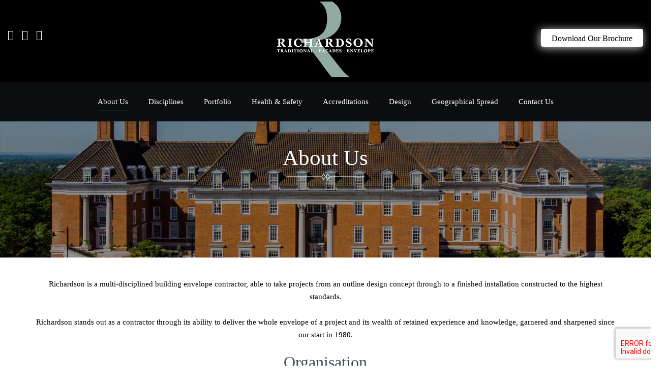

--- FILE ---
content_type: text/css
request_url: https://www.richardsonprojects.uk/wp-content/themes/richardsonroofing/style.css?ver=1.0
body_size: 56040
content:
/*Theme Name: Richardson RoofingTheme URI: Author: Richardson Roofing Author URI: Description: Version: 1.7License: GNU General Public License v2 or laterLicense URI: http://www.gnu.org/licenses/gpl-2.0.html*/
@import url("assets/css/fontface.css");
@import url("assets/css/icofont.min.css");
* {
  margin: 0px;
  padding: 0px;
  outline: none;
}
body {
  font-size: 15px;
  line-height: 22px;
  color: #000;
  font-family: "Century Gothic";
  background: #fff;
}
h1 {
  font-size: 44px;
  line-height: 48px;
  margin: 0;
  margin-bottom: 15px;
  color: #000;
  font-family: "Century Gothic";
}
h2 {
  font-size: 30px;
  line-height: 32px;
  margin: 0;
  margin-bottom: 12px;
  color: #000;
  font-family: "Century Gothic";
}
h3 {
  font-size: 24px;
  line-height: 26px;
  margin: 0;
  margin-bottom: 12px;
  color: #000;
  font-family: "Century Gothic";
}
h4 {
  font-size: 22px;
  line-height: 20px;
  margin: 0;
  margin-bottom: 12px;
  color: #000;
  font-family: "Century Gothic";
}
h5 {
  font-size: 18px;
  line-height: 20px;
  margin: 0;
  margin-bottom: 12px;
  color: #000;
  font-family: "Century Gothic";
}
p {
  font-size: 15px;
  line-height: 24px;
  margin: 0;
  margin-bottom: 12px;
  color: #000;
  font-family: "Century Gothic";
}
img {
  height: auto;
  max-width: 100%;
}
a {
  text-decoration: none;
  color: #000;
  transition: all 0.3s ease;
  font-family: "Century Gothic";
}
a:hover {
  transition: all 0.3s ease;
}
/***************************Header***************************/
#header_outer {
  position: relative;
}
.home #header {
  position: absolute;
  left: 0;
  width: 100%;
  z-index: 9999;
  background: #fff;
}
#header {
  position: static;
  background: #fff;
}
.top_section {
  background: #000;
}
.social_icons {
  padding-top: 57px;
}
.social_icons a {
  font-size: 20px;
  padding-right: 12px;
  color: #fff;
}
.social_icons a:hover {
  color: rgb(114, 116, 119);
  text-decoration: none;
}
.logo {
  text-align: center;
  padding: 3px 0 9px;
}
.dwnld_btn {
  float: right;
  padding-top: 57px;
}
.dwnld_btn a.btn {
  height: 35px;
  line-height: 35px;
  color: #000;
  text-transform: capitalize;
  padding: 0 20px;
  display: inline-block;
  background: #fff;
  font-size: 16px;
  -webkit-box-shadow: -2px 2px 17px 0px rgba(204, 204, 204, 1);
  -moz-box-shadow: -2px 2px 17px 0px rgba(204, 204, 204, 1);
  box-shadow: -2px 2px 17px 0px rgba(204, 204, 204, 1);
}
.dwnld_btn a.btn:hover {
  background: #fff;
  color: #323a4b;
}
#banner {
  position: relative;
  background: #000;
}
#banner img {
  width: 100%;
}
#banner_inner {
  position: absolute;
  left: 0;
  right: 0;
  top: 50%;
  transform: translateY(-50%);
  text-align: center;
}
.banner_content {
  max-width: 574px;
  margin: 0 auto;
}
.banner_content h1 {
  font-size: 60px;
  color: #fff;
  line-height: 65px;
}
.banner_content p {
  font-size: 20px;
  color: #fff;
  line-height: 25px;
}
.video_out {
  height: 650px;
  overflow: hidden;
}

/**************** menu ***************************/
#menu_nav {
  background: #0c0d11;
}
#menu_nav svg {
  display: none;
}
.navbar {
  min-height: inherit;
  margin: 0px;
  border: none;
  text-align: center;
}
.navbar-nav {
  float: none;
}
.navbar ul li {
  position: relative;
  float: none;
  display: inline-block;
}
.navbar ul li a {
  padding: 0 18px;
  font-size: 15px;
  color: #fff;
  height: 78px;
  line-height: 78px;
  font-family: "Century Gothic";
  text-transform: capitalize;
}
.navbar ul li a:hover,
.navbar ul li:hover > a,
.navbar ul li a:focus {
  background: none;
}
.navbar ul li a:hover:after,
.navbar ul li:hover > a:after,
.navbar ul li a:focus:after,
.navbar ul li.current-menu-item > a:after {
  content: "";
  display: block;
  margin: auto;
  height: 0;
  width: 100%;
  transition: width 0.5s ease, background-color 0.5s ease;
  position: relative;
  top: -21px;
  border-bottom: 1px solid #fff;
}
.navbar ul ul {
  display: none;
}
.navbar ul li:hover > ul {
  position: absolute;
  top: 78px;
  left: 0px;
  display: block;
  list-style: none;
  margin: 0px;
}
.navbar ul ul li {
  margin: 0px;
  float: left;
}
.navbar ul ul li a {
  height: 39px;
  line-height: 39px;
  background: rgba(38, 86, 117, 0.7019607843137254);
  font-size: 15px;
  font-family: "Century Gothic";
  color: #fff;
  border-top: 1px solid #5b7180;
  border-bottom: 1px solid #2070af;
  padding: 0 20px;
  display: block;
  white-space: nowrap;
  border-right: none;
  min-width: 220px;
  -webkit-box-shadow: -1px 10px 40px -7px rgba(0, 0, 0, 1);
  -moz-box-shadow: -1px 10px 40px -7px rgba(0, 0, 0, 1);
  box-shadow: -1px 10px 40px -7px rgba(0, 0, 0, 1);
  text-align: left;
}
.navbar ul ul li a:after {
  display: none !important;
}
.navbar ul ul li a:hover {
  background: #153042b3;
  text-decoration: none;
  color: #fff;
}
#middle_section {
  background: #fff;
  padding: 88px 0 74px 0;
  text-align: center;
}
#middle_section p {
  line-height: 30px;
}
#middle_section h2 {
  font-size: 36px;
  line-height: 46px;
  background: url(assets/images/blackbrdr.png) no-repeat bottom center;
  padding-bottom: 20px;
  margin-bottom: 20px;
  color: #424956;
}
a.btn-rd {
  height: 40px;
  line-height: 40px;
  padding: 0 20px;
  border: 1px solid #000;
  display: inline-block;
  padding: 0 28px;
  font-size: 18px;
}
a.btn-rd:hover {
  background: #323a4b;
  border-color: #323a4b;
  text-decoration: none;
  color: #fff;
}
#middle_section a.btn-rd {
  margin-top: 43px;
}
#service_section {
  background: url(assets/images/banner2_02.jpg) no-repeat center;
  background-size: cover;
  text-align: center;
  padding: 92px 0 72px 0;
}
#service_section h2 {
  color: #fff;
  font-size: 36px;
  line-height: 46px;
  background: url(assets/images/arrow_03.png) no-repeat bottom center;
  padding-bottom: 20px;
  margin-bottom: 50px;
}
#service_section ul {
  display: inline-block;
  list-style: none;
}
#service_section ul li {
  /*float: left;*/
  display: block;
}
.box_section {
  background: #fff;
  padding: 48px 25px;
  /*min-height: 495px;
    */
}
.box_section img {
  width: auto !important;
}
.box_section h3:after {
  content: "";
  display: block;
  border: 1px solid #000;
  width: 50px;
  border: 1px solid #000;
  margin: 5px auto 20px;
}
#service_section h3 a:hover {
  text-decoration: none;
  color: #323a4b;
}
#service_section .owl-carousel .owl-stage {
  float: left !important;
}
#service_section ul.owl-carousel li {
  width: auto;
}
#service_section ul.owl-carousel li h3 {
  position: static;
}
.box_section img {
  margin-bottom: 25px;
}
#service_section .btn-rd {
  color: #fff;
  border-color: #fff;
  margin-top: 35px;
}
#latest_work {
  padding: 92px 0 86px 0;
  text-align: center;
}
#latest_work h2 {
  font-size: 36px;
  line-height: 46px;
  background: url(assets/images/blackbrdr.png) no-repeat bottom center;
  padding-bottom: 20px;
  margin-bottom: 20px;
}
#latest_work img {
  width: 100%;
}
#footer {
  background: #0c0d11;
  padding: 81px 0 112px 0;
}
#footer h2 {
  color: #fff;
  font-size: 18px;
  font-weight: bold;
  margin-bottom: 12px;
  text-transform: uppercase;
}
#footer p {
  color: #fff;
  font-size: 15px;
  line-height: 25px;
  opacity: 0.8;
}
#footer_middle p {
  font-size: 16px;
  line-height: 26px;
}
#footer ul {
  list-style: none;
}
#footer ul li {
  color: #fff;
  font-family: "Century Gothic";
  font-size: 16px;
  margin-bottom: 9px;
  background: url(assets/images/arrow_icon.png) no-repeat 0px 7px;
  padding-left: 24px;
  opacity: 0.8;
}
#footer a {
  color: #fff;
  opacity: 0.8;
}
#footer_left {
  padding-right: 76px;
}
#footer_left img {
  margin-bottom: 28px;
}
a.footer_logo {
  opacity: 1;
}
#footer .social_icons {
  padding-top: 25px;
}
#footer .social_icons h4 {
  font-size: 18px;
  color: #fff;
  line-height: 28px;
  font-weight: bold;
  text-transform: uppercase;
}
#footer .social_icons a {
  display: inline-block;
  width: 53px;
  height: 52px;
  border: 1px solid #fff;
  border-radius: 50%;
  text-align: center;
  line-height: 52px;
  padding-right: 0px;
  margin-right: 22px;
  text-decoration: none;
  opacity: 0.8;
}
#footer .social_icons a:hover {
  color: #777e8d;
}
.footer_inner {
  padding-left: 0px;
  /*background: url(assets/images/loctn-icon.png) no-repeat top left;
    */
}
#footer_last {
  /* padding-top: 20px;
     */
}
#footer_last h2 {
  margin-bottom: 12px;
}
.copyright {
  padding: 37px 0;
  background: #2d3037;
}
.copy_links {
  float: right;
}
.copyright p,
.copyright ul {
  color: #fff;
  margin: 0px;
  font-size: 14px;
}
.copyright p a {
  color: #fff;
  font-size: 14px;
  line-height: 24px;
  font-family: "Century Gothic";
}
.copyright p a:hover {
  text-decoration: underline;
}
.copyright ul li {
  list-style: none;
  display: inline-block;
  padding-left: 15px;
  text-transform: uppercase;
}
.copyright ul li a {
  color: #fff;
  text-decoration: none;
}
.copyright ul li a:hover {
  text-decoration: underline;
}
.home h2.entry-title {
  display: none;
}
#page_outer {
  padding: 40px 0;
}
#banner_inner h1.entry-title {
  color: #fff;
  font-size: 43px;
  color: #fff;
  background: url(assets/images/inner-brdr.png) no-repeat bottom center;
  padding-bottom: 20px;
  margin-top: -50px;
}
.alignleft {
  float: left;
  margin: 0 20px 20px 0;
}
.alignright {
  float: right;
  margin: 0 20px 0px 20px;
}
.aligncenter {
  float: none;
  margin: 0 auto;
  display: block;
}
.content {
  text-align: center;
}
.content ul {
  margin-bottom: 20px;
  margin-left: 20px;
}
.content ul li {
  text-align: left;
}
.content h2 {
  font-size: 32px;
  color: #414955;
  background: url(assets/images/blackbrdr.png) no-repeat bottom center;
  padding-bottom: 20px;
}
.content p {
  line-height: 25px;
  margin-bottom: 25px;
}
.products_list ul {
  list-style: none;
  font-size: 15px;
  float: right;
  margin-right: 40px;
}
.products_list.list2 ul {
  float: left;
}
.products_list ul li {
  background: url(assets/images/arrow3.png) no-repeat left;
  text-align: left;
  padding-left: 32px;
  margin-bottom: 5px;
}
span.left_arrow {
  position: absolute;
  left: -50px;
  top: 50%;
}
span.left_arrow:after {
  content: "\eb5e";
  font-family: icofont;
  font-size: 35px;
  color: #7a7b7e;
}
span.right-arrow:after {
  content: "\eb61";
  font-family: icofont;
  font-size: 35px;
  color: #7a7b7e;
}
span.right-arrow {
  position: absolute;
  right: -50px;
  top: 50%;
}
#latest_work ul {
  list-style: none;
}
#latest_work ul.owl-carousel li .top_line img {
  width: auto;
  position: absolute;
  top: -138px;
  right: 20px;
}
#latest_work ul li {
  position: relative;
  width: auto;
  margin: 0;
}
#latest_work ul li h3 {
  /*position: absolute;
     bottom: 0;
    */
  color: #fff;
  margin-bottom: 0px;
  width: 100%;
  text-align: center;
  padding: 0 10px;
}
#latest_work ul li h3 a {
  color: #fff;
  text-decoration: none;
}
/*#latest_work ul li h3:after {
     content: "\eb55";
     font-family: icofont;
     width: 33px;
     height: 34px;
     display: inline-block;
     border: 1px solid #fff;
     border-radius: 50%;
     line-height: 34px;
     float: right;
     text-align: center;
     cursor: pointer;
}
*/
.owl_slider {
  max-width: 80%;
  display: block;
  margin: 0 auto;
}
.single .post-navigation {
  display: none;
}
.content .re_cycle {
  border: 1px solid #424956;
  border-radius: 5px;
  margin-bottom: 30px;
}
.content .re_cycle h4 {
  background: #424956;
  color: #fff;
  text-align: center;
  width: 100%;
  padding: 20px;
  font-size: 24px;
  line-height: 30px;
}
.content .re_cycle p {
  margin: 30px 25px;
  font-size: 15px;
  line-height: 30px;
  font-weight: 600;
}
.content .sedex_sec {
  margin: 40px 0;
  vertical-align: top;
  background: #ebebeb;
  padding: 20px 20px 30px 30px;
  text-align: left;
}
.content .sedex_sec h4 {
  color: #0f5984;
  text-align: left;
  width: 100%;
  margin-bottom: 15px;
  font-size: 25px;
  line-height: 30px;
}
.content .sedex_sec h4 img {
  margin-right: 6px;
}
.content .sedex_sec p {
  color: #62666e;
  font-size: 15px;
  line-height: 30px;
  font-weight: 600;
}
.content .apprent_pgm h4 {
  text-align: left;
  font-size: 24px;
  color: #424956;
  line-height: 30px;
}
.content .apprent_pgm p {
  text-align: left;
  color: #62666e;
  font-size: 15px;
  line-height: 30px;
  font-weight: 600;
}
/*************************** Design Page ***************************/
#page_inner ul.design_blk li {
  list-style: none;
  text-align: left;
  background: #f4f4f4;
  padding: 40px;
  margin-bottom: 25px;
  overflow: hidden;
}
#page_inner ul.design_blk li li {
  background: transparent;
}
#page_inner ul.design_blk {
  padding-top: 30px;
  margin-left: 0;
}
#page_inner ul.design_blk li h3 {
  color: #494f5e;
  font-weight: 800;
  margin-bottom: 26px;
}
#page_inner ul.design_blk li p {
  margin-bottom: 0;
}
#design_bg_img img {
  width: 100%;
}
#design_bg_img p {
  margin-bottom: 0;
}
#testimonial_in h2 {
  font-size: 35px;
  color: #414955;
  background: url(assets/images/blackbrdr.png) no-repeat bottom center;
  padding-bottom: 20px;
  text-align: center;
  margin-bottom: 70px;
}
#testimonial_in .easy_testimonial_image_wrapper,
#client_test .easy_testimonial_image_wrapper {
  float: left;
  width: 14%;
}
#testimonial_in .easy_testimonial_image_wrapper img,
#client_test .easy_testimonial_image_wrapper img {
  max-width: 100%;
  width: 100%;
  max-height: 100% !important;
  box-shadow: 1px 1px 22px #c2c2c2;
}
#testimonial_in .testimonial_body,
#client_test .testimonial_body {
  margin-left: 18px;
  display: inline-block;
  float: left;
  width: 70%;
  margin-top: 0;
  margin-bottom: 18px;
}
#testimonial_in .testimonial_body p,
#client_test .testimonial_body p {
  color: #888889;
  font-weight: 600;
}
#testimonial_in p.testimonial_author,
#client_test p.testimonial_author {
  float: left;
  width: 83%;
  margin-left: 18px;
}
#testimonial_in p.testimonial_author span.testimonial-client,
#client_test p.testimonial_author span.testimonial-client {
  font-style: normal;
  font-weight: 800;
  color: #424956;
  font-size: 15px;
}
#testimonial_in p.testimonial_author span.testimonial-position,
#client_test p.testimonial_author span.testimonial-position {
  font-style: normal;
  color: #424956;
  font-size: 15px;
}
#testimonial_in .easy-t-cycle-pager span.cycle-pager-active,
#client_test .easy-t-cycle-pager span.cycle-pager-active {
  color: #424956;
}
.test_in {
  padding: 0 50px;
}
#testimonial_in .easy-t-cycle-prev {
  background: url(assets/images/left.png) no-repeat left center;
  display: inline-block;
  width: 18px;
  height: 30px;
  position: absolute;
  left: -32px;
  font-size: 0;
  top: 50%;
  transform: translateY(-50%);
}
#testimonial_in .easy-t-cycle-next {
  background: url(assets/images/right.png) no-repeat left center;
  display: inline-block;
  width: 18px;
  height: 30px;
  position: absolute;
  right: -16px;
  font-size: 0;
  top: 50%;
  transform: translateY(-50%);
}
#testimonial_in {
  padding: 70px 0 30px;
  background: #f7f7f8;
}
#testimonial_in .easy-t-slideshow-wrap {
  position: relative;
}
.page-template-page-sectors ul.img-list li {
  width: 30.8%;
  margin: 7px 5px;
}
.page-template-page-sectors ul.img-list h3 a {
  margin-bottom: 0;
  color: #fff;
  position: absolute;
  bottom: 0px;
  text-align: center;
  right: 0;
  left: 0;
  font-size: 18px;
  line-height: 23px;
  width: 170px;
  display: block;
  margin: 0 auto;
}

.pro_inner h3 {
  margin-bottom: 0;
  color: #fff;
  position: absolute;
  bottom: 0px;
  top: 50%;
  text-align: center;
  right: 0;
  left: 0;
  font-size: 18px;
  line-height: 23px;
  width: 170px;
  display: block;
  margin: 0 auto;
}
.page-template-page-sectors ul.img-list h3 a:hover {
  text-decoration: none;
}
#design_logo {
  padding: 70px 0;
}
/*
.design_logo_img ul {
     list-style:none;
     text-align: center;
}
*/
.design_logo_img ul li {
  display: inline-block;
  /*margin-right:20px;
     width:18%;
    */
}
/*
.design_logo_img ul li:last-child {
     margin-right:0;
}
*/
.case_outer p {
  margin-bottom: 35px;
  line-height: 30px;
}
.case_outer h2.title_line {
  margin-bottom: 30px;
}
.case_outer ul.img-list {
  margin: 0;
  list-style: none;
  margin-bottom: 46px;
  text-align: center;
}
ul.img-list.disc_blk li {
  width: 24%;
  margin: 4px;
}
ul.img-list li,
ul.owl-carousel li {
  display: inline-block;
  position: relative;
  width: 22.8%;
  margin: 0 12px;
}
ul.img-list li img,
ul.owl-carousel li img {
  width: 100%;
}
span.text-content span {
  display: inline-block;
  text-align: center;
  vertical-align: middle;
  position: absolute;
  top: 50%;
  left: 0;
  right: 0;
}
ul.img-list li:hover span.text-content,
ul.owl-carousel li:hover span.text-content {
  opacity: 1;
}
span.text-content {
  background: url(assets/images/bkgrd.png) repeat;
  color: #fff;
  display: block;
  height: 100%;
  left: 0;
  position: absolute;
  top: 0;
  width: 100%;
  opacity: 0;
  -webkit-transition: opacity 500ms;
  -moz-transition: opacity 500ms;
  -o-transition: opacity 500ms;
  transition: opacity 500ms;
}
ul.img-list li br {
  display: none;
}
article.img-list .pro_inner {
  display: block;
  position: relative;
}
article.img-list .pro_inner img {
  width: 100%;
}
span.text-content span {
  display: inline-block;
  text-align: center;
  vertical-align: middle;
  position: absolute;
  top: 50%;
  left: 0;
  right: 0;
}
article.img-list .pro_inner:hover span.text-content {
  opacity: 1;
}
span.text-content {
  background: url(assets/images/bkgrd.png) repeat;
  color: #fff;
  display: block;
  height: 100%;
  left: 0;
  position: absolute;
  top: 0;
  width: 100%;
  opacity: 0;
  -webkit-transition: opacity 500ms;
  -moz-transition: opacity 500ms;
  -o-transition: opacity 500ms;
  transition: opacity 500ms;
}
article.img-list .top_line img {
  width: auto;
  position: absolute;
  top: -120px;
  right: 20px;
}
article.img-list h3 a {
  margin-bottom: 0;
  color: #fff;
  position: absolute;
  bottom: 0px;
  text-align: center;
  right: 0;
  left: 0;
  font-size: 18px;
  line-height: 23px;
  width: 170px;
  display: block;
  margin: 0 auto;
}
article.img-list h3 a:hover {
  text-decoration: none;
}
.project_main article {
  display: inline-block;
  width: 23%;
  margin: 0 5px;
  margin-bottom: 15px;
  vertical-align: top;
}
.nav-links {
  display: inline-block;
}
.case_outer ul.img-list p {
  margin: 0;
}
ul.img-list p {
  margin: 0;
}
.case_outer ul.img-list .top_line img {
  width: auto;
  position: absolute;
  top: -102px;
  right: 20px;
}
ul.img-list .top_line img {
  width: auto;
  position: absolute;
  top: -102px;
  right: 20px;
}
.page-template-page-sectors ul.img-list .top_line img {
  top: -102px;
}
.sect_out h2 {
  font-size: 32px;
  color: #414955;
  background: url(assets/images/blackbrdr.png) no-repeat bottom center;
  padding-bottom: 20px;
  text-align: center;
}
.sec_sidebar {
  border: 1px solid #ccc;
}
.sec_sidebar ul {
  list-style: none;
  padding: 15px;
}
.sec_sidebar h3 {
  background: #0f5984;
  height: 45px;
  line-height: 45px;
  color: #fff;
  padding: 0 25px;
}
.sec_sidebar ul li a {
  font-size: 18px;
  line-height: 42px;
}
.sec_sidebar ul li a:hover {
  text-decoration: none;
}
.sec_sidebar ul li {
  border-bottom: 1px solid #83a7bc;
}
.sec_sidebar ul li:last-child {
  border-bottom: none;
}
.case_outer ul.img-list a.read,
ul.owl-carousel li a.read {
  display: inline-block;
  color: #fff;
  border: 1px solid #fff;
  padding: 0 17px;
  height: 30px;
  line-height: 30px;
  font-size: 14px;
}
ul.img-list a.read,
ul.owl-carousel li a.read {
  display: inline-block;
  color: #fff;
  border: 1px solid #fff;
  padding: 0 17px;
  height: 30px;
  line-height: 30px;
  font-size: 14px;
}
h6.read {
  display: inline-block;
  color: #fff;
  border: 1px solid #fff;
  padding: 0 17px;
  height: 30px;
  line-height: 30px;
  font-size: 14px;
}
.case_outer ul.img-list h3,
ul.owl-carousel li h3 {
  margin-bottom: 0;
  color: #fff;
  position: absolute;
  bottom: -77px;
  text-align: center;
  right: 0;
  left: 0;
  font-size: 18px;
  line-height: 23px;
}
ul.img-list h3,
ul.owl-carousel li h3 {
  margin-bottom: 0;
  color: #fff;
  position: absolute;
  bottom: -77px;
  text-align: center;
  right: 0;
  left: 0;
  font-size: 18px;
  line-height: 23px;
  width: 170px;
  display: blozk;
  margin: 0 auto;
}
.case_outer ul.img-list h3 br {
  display: block;
}
ul.img-list h3 br {
  display: block;
}
.case_outer ul.img-list a.read:hover,
ul.owl-carousel li a.read:hover {
  text-decoration: none;
}
ul.img-list a.read:hover,
ul.owl-carousel li a.read:hover {
  text-decoration: none;
}
.case_outer a.view {
  border: 1px solid #0f5984;
  height: 40px;
  line-height: 40px;
  padding: 0 34px;
  font-size: 18px;
  color: #0f5984;
  display: inline-block;
  margin-bottom: 5px;
}
.case_outer a.view {
  border: 1px solid #0f5984;
  height: 40px;
  line-height: 40px;
  padding: 0 34px;
  font-size: 18px;
  color: #0f5984;
  display: inline-block;
  margin-bottom: 5px;
}
a.view {
  border: 1px solid #0f5984;
  height: 40px;
  line-height: 40px;
  padding: 0 34px;
  font-size: 18px;
  color: #0f5984;
  display: inline-block;
  margin-bottom: 5px;
}
.case_outer a.view:hover {
  text-decoration: none;
  background: #0f5984;
  color: #fff;
  border: 1px solid #fff;
}
a.view:hover {
  text-decoration: none;
  background: #0f5984;
  color: #fff;
  border: 1px solid #fff;
}
ul.owl-carousel li h3 {
  bottom: -90px;
}
.case_single h1.entry-title {
  display: none;
}
.case_single ul {
  list-style: none;
}
.case_single ul li {
  display: inline-block;
  vertical-align: top;
}
.case_full h2 {
  font-size: 30px;
  color: #414955;
  background: url(assets/images/blackbrdr.png) no-repeat bottom left;
  padding-bottom: 20px;
}
.case_full {
  text-align: left;
}
.case_full h2 a {
  color: #414955;
}
.case_full h2 a:hover {
  color: #0f5984;
  text-decoration: none;
}
.case_full article {
  margin-bottom: 25px;
}
.case_full a.moretag {
  background: #0f5984;
  color: #fff;
  display: inline-block;
  height: 35px;
  line-height: 35px;
  padding: 0 15px;
  border-radius: 4px;
  margin-top: 17px;
}
.case_full a.moretag:hover {
  background: #174f70;
  text-decoration: none;
}
ul.case_img {
  list-style: none;
}
ul.case_img li {
  display: inline-block;
  width: 24%;
  margin-bottom: 15px;
}
#page_inner ul.design_blk ul li {
  list-style: disc;
  padding: 0;
  margin-bottom: 8px;
}
#page_inner ul.design_blk ul {
  margin-bottom: 10px;
}
/*************************** Contact Us ***************************/
.contact_left input[type="text"],
.contact_left input[type="email"],
.contact_left input[type="tel"] {
  border: 1px solid #d5d5d5;
  padding: 0 10px;
  height: 39px;
  line-height: 39px;
  width: 100%;
  color: #000;
  background: #f3f3f3;
  margin-bottom: 24px;
  font-size: 14px;
}
.contact_left.join_left {
  padding-left: 8%;
}
.contact_left label {
  text-align: left;
  display: block;
  color: #8c8c8c;
  font-size: 14px;
}
.contact_left textarea {
  border: 1px solid #d5d5d5;
  padding: 10px;
  height: 155px;
  width: 100%;
  max-width: 100%;
  color: #000;
  background: #f3f3f3;
  margin-bottom: 10px;
  font-size: 14px;
  display: block;
  margin-bottom: 10px;
}
.join_right p {
  text-align: right;
  font-size: 14px;
  color: #4e4e4e;
  margin-bottom: 20px;
  font-weight: bold;
}
.join_right p a {
  text-align: right;
  font-size: 14px;
  color: #4e4e4e;
}
.join_right h3 {
  font-size: 20px;
  color: #0f5984;
  margin-bottom: 20px;
  text-align: right;
  font-weight: 600;
}
.contact_left input[type="submit"] {
  font-size: 24px;
  border: none;
  display: inline-block;
  padding: 0 35px;
  color: #fff;
  background: #0f5984;
  line-height: 50px;
  height: 50px;
  float: left;
  border-radius: 4px 0 4px 0;
}
.contact_left.join_left input[type="submit"] {
  margin-top: 30px;
}
.contact_left.join_left span.wpcf7-list-item {
  margin: 20px 0 25px 0;
}
.contact_left.join_left span.wpcf7-list-item-label {
  font-size: 14px;
}
.join_blk {
  margin-right: 40%;
}
.contact_left input[type="submit"]:hover {
  background: #0e4566;
}
.contact_left form br {
  display: none;
}
.contact_left h3,
.contact_right h3 {
  font-size: 30px;
  color: #0f5984;
  line-height: 34px;
  padding: 60px 0 80px;
  margin-bottom: 0;
  font-weight: bold;
}
.contact_right br,
.contact_left br {
  display: none;
}
.contact_left p {
  margin-bottom: 0;
}
.contact_cont {
  border: 1px solid #ebebeb;
  padding: 30px;
  margin-bottom: 25px;
}
.contact_right h4 {
  font-size: 18px;
  color: #fff;
  text-align: center;
  display: block;
  height: 48px;
  line-height: 48px;
  margin-bottom: 0;
  background: #0f5984;
  font-weight: bold;
}
.contact_cont p.add {
  font-size: 14px;
  line-height: 26px;
  color: #565656;
  background: url(assets/images/map.png) no-repeat 0px 5px;
  padding-left: 38px;
  text-align: left;
}
.contact_cont p.phn {
  font-size: 14px;
  line-height: 26px;
  color: #565656;
  background: url(assets/images/phone.png) no-repeat 0px 5px;
  padding-left: 38px;
  text-align: left;
}
.contact_cont p.fax {
  font-size: 14px;
  line-height: 26px;
  color: #565656;
  background: url(assets/images/fax.png) no-repeat 0px 5px;
  padding-left: 38px;
  text-align: left;
}
.contact_cont p.mail {
  margin-bottom: 0;
}
.contact_cont p a {
  font-size: 14px;
  line-height: 26px;
  color: #565656;
  background: url(assets/images/mail.png) no-repeat 0px 2px;
  padding-left: 38px;
  text-align: left;
}
.contact_cont p {
  text-align: left;
  font-weight: bold;
  margin-bottom: 15px;
}
.confirm {
  display: inline-block;
  margin-bottom: 30px;
}
.content .contact_left,
.content .contact_right {
  text-align: left;
}
.contact_left .span.wpcf7-list-item {
  margin: 0;
}
.contact_new.contact_cont {
  border: none;
}
.contact_new.contact_cont p,
.contact_new.contact_cont p a {
  font-size: 16px;
  margin-bottom: 15px;
  color: #414955;
  font-weight: normal;
}
.contact_new.contact_cont p.left_in {
  padding-left: 38px;
}
.contact_left span.wpcf7-list-item {
  margin-left: 0;
}
#page_inner.geography {
  padding-top: 25px;
}
/*************************** History Page ***************************/
#history {
  background: #484b54;
  padding: 50px 0;
}
.his_cont {
  padding: 150px 0 0;
}
.his_cont p {
  text-align: center;
}
.his_cont ul {
  list-style: none;
  display: inline-block;
  margin-bottom: 40px;
}
.his_cont ul li {
  float: left;
  width: 30%;
  margin-right: 20px;
  margin-bottom: 180px;
}
.grey_out {
  background: url(assets/images/his_bg.png) no-repeat;
  display: inline-block;
  padding-top: 72px;
  width: 100%;
  background-size: 100%;
  margin-top: -130px;
}
.grey_in {
  background: #ffffff;
  padding: 20px;
  border-radius: 0 0 35px 35px;
  position: relative;
  text-align: center;
}
.grey_in h3 {
  color: #000;
  font-size: 18px;
  font-weight: 600;
  line-height: 30px;
}
.grey_in p {
  color: #585858;
  font-size: 15px;
  line-height: 28px;
}
.grey_in img {
  margin-top: -50px;
}
.grey_in:after {
  content: "";
  background: url(assets/images/tri.png) no-repeat;
  display: inline-block;
  width: 36px;
  height: 30px;
  position: absolute;
  right: 43px;
  bottom: -30px;
}
.color_cont {
  background: #f00;
  border-radius: 35px;
  padding: 0 20px 60px;
}
.color_cont h2 {
  padding-top: 20px;
  text-align: center;
  font-size: 35px;
  font-weight: 600;
}
.grey_out:after {
  content: " ";
  visibility: hidden;
  display: block;
  height: 0;
  clear: both;
}
#color1.color_cont {
  background: #d22630;
}
#color2.color_cont {
  background: #8bbee8;
}
#color3.color_cont {
  background: #e1c87a;
}
#color4.color_cont {
  background: #fce300;
}
#color5.color_cont {
  background: #000;
}
#color6.color_cont {
  background: #d6d6dd;
}
li#color5,
li#color6,
li#color4 {
  margin-bottom: 0;
}
#color5.color_cont h2,
#color2.color_cont h2 {
  color: #fff;
}
.his_top {
  text-align: center;
}
.his_top h2 {
  font-size: 35px;
  color: #ffffff;
  background: url(/wp-content/uploads/2018/08/grey_line.png) no-repeat bottom center;
  padding-bottom: 30px;
}
.content hr {
  border-top: 1px solid #e7e7e7;
  margin: 30px 0;
}
.content h3 {
  margin-bottom: 25px;
  /* color: #494F5E; */
}
.award_box {
  border: 1px solid #98b3c6;
  padding: 30px;
  text-align: left;
}
.award_box h4 {
  font-size: 18px;
  text-transform: uppercase;
  color: #0f5984;
  font-weight: bold;
}
ul.awards_list {
  list-style: none;
  margin: 0;
  text-align: left;
  margin-bottom: 40px;
}
ul.awards_list li {
  background: url(assets/images/awards_list_arrow.png) no-repeat 0px 5px;
  padding-left: 35px;
  margin-bottom: 12px;
}
ul.page-list li {
  background: url(assets/images/awards_list_arrow.png) no-repeat 0px 5px;
  padding-left: 35px;
  margin-bottom: 12px;
  list-style: none;
}
a.content_btn {
  color: #fff;
  padding: 10px 40px;
  background: #0f5984;
  display: inline-block;
  font-size: 24px;
  line-height: 34px;
}
a.content_btn:hover {
  background: #0f5984;
  text-decoration: none;
}
.accordion {
  max-width: 800px;
  margin: 0 auto;
}
#accordion-1.accordion h3.accordion-title {
  color: #fff;
  font-size: 24px;
  line-height: 34px;
  padding: 10px 40px;
  background: #0f5984 url(/wp-content/uploads/2018/08/accordian.png) no-repeat 97% 50%;
  margin: 0;
}
.accordion ul {
  list-style: none;
}
.accordion ul li {
  display: block;
  border-bottom: 1px solid #87acc1;
  font-size: 15px;
  color: #0e3f5b;
  padding: 8px 0;
}
.accordion ul li a {
  display: block;
  font-size: 15px;
  color: #0e3f5b;
}
.accordion ul li a:hover {
  text-decoration: none;
  color: #000;
}
ul.award_logo {
  list-style: none;
  margin-left: 0;
  margin-top: 50px;
}
ul.award_logo li {
  display: inline-block;
}
ul.award_logo li img {
  max-width: 70%;
}
#accordion-1 ul {
  margin-left: 0;
}
#accordion-1 p {
  margin-bottom: 0;
}
/*************************** Client Page ***************************/
.client_sec ul {
  list-style: none;
  margin-left: 0;
}
.client_sec ul li {
  display: inline-block;
  margin-right: 3px;
  width: 13%;
}
.client_sec ul li:last-child {
  margin-right: 0;
}
.client_sec ul li img {
  max-width: 68%;
}
.client_sec #page_inner {
  display: block;
  padding: 0 24px;
}
.client_sec {
  border-bottom: 1px solid #dedede;
  padding-bottom: 10px !important;
}
#client_out {
  padding: 35px 0;
}
.client_cont p {
  text-align: center;
  line-height: 25px;
  margin-bottom: 15px;
}
#client_test {
  background: #f7f7f8;
  padding: 70px 0 30px;
  text-align: center;
}
.client_test_in h2 {
  font-size: 35px;
  color: #424956;
  background: url(assets/images/blackbrdr.png) no-repeat bottom center;
  padding-bottom: 30px;
  margin-bottom: 47px;
}
.client_test_in .easy-t-cycle-pager span.cycle-pager-active {
  color: #424956;
}
.client_test_in .easy-t-cycle-pager span {
  margin-right: 8px;
}
.client_test_in .testimonial_body p {
  font-size: 15px;
  font-style: italic;
  color: #888889;
}
.client_test_in span.testimonial-client {
  font-weight: 900;
  color: #424956;
  font-size: 15px;
  font-style: normal;
  margin-top: 15px;
}
.client_test_in span.testimonial-position {
  font-weight: 600;
  color: #424956;
  font-size: 15px;
  font-style: normal;
}
.client_test_in .testimonial_body {
  padding: 0px;
}
.client_test_in .easy-t-cycle-prev {
  left: -32px;
  margin-top: -112px;
  background: url(assets/images/prev.png) no-repeat left;
  display: inline-block;
  width: 18px;
  height: 30px;
  position: relative;
  font-size: 0;
  z-index: 999;
}
.client_test_in .easy-t-cycle-next {
  margin-top: -112px;
  background: url(assets/images/next.png) no-repeat left;
  display: inline-block;
  width: 18px;
  height: 30px;
  position: relative;
  font-size: 0;
  z-index: 999;
}
.client_test_in img {
  margin-bottom: 25px;
}
#client_test .easy_t_single_testimonial blockquote.easy_testimonial {
  text-align: left;
}
.design_blk li img {
  width: 100%;
}
/*************************** Sustainability Page ***************************/
.sustain_cont {
  text-align: left;
  padding: 30px 0 20px;
}
.sustain_cont h3 {
  font-size: 25px;
  color: #424956;
  background: url(assets/images/blackbrdr.png) no-repeat bottom left;
  padding-bottom: 30px;
  margin-bottom: 15px;
}
.sustain_cont ul {
  margin-bottom: 30px;
  list-style: none;
}
.sustain_cont ul li {
  line-height: 25px;
  background: url(assets/images/awards_list_arrow.png) no-repeat 0px 5px;
  padding-left: 35px;
  margin-bottom: 12px;
}
/*************************** Discipline Page ***************************/
.disc_cont img {
  float: left;
  width: 29%;
  margin-right: 30px;
}
.disc_cont {
  border: 1px solid #424956;
  margin-bottom: 35px;
  border-radius: 4px;
}
.disc_in {
  float: left;
  width: 65%;
  text-align: left;
  padding-top: 12px;
  hyphens: none;
}
.disc_in h3 {
  font-size: 24px;
  line-height: 28px;
  color: #424956;
  font-weight: 600;
  margin-bottom: 20px;
}
.disc_in h3 a {
  font-size: 24px;
  line-height: 28px;
  color: #424956;
  font-weight: 600;
}
.disc_in h3 a:hover {
  text-decoration: none;
}
.disc_in p {
  font-size: 14px;
  line-height: 28px;
  color: #616161;
  margin-bottom: 0;
}
#contact_map img {
  width: 100%;
}
.disc_inner p {
  margin-bottom: 0;
}
/*************************** Health Page ***************************/
#health {
  padding: 50px 0 30px;
}
#on_sight {
  position: relative;
}
.sight_in {
  position: absolute;
  top: 50%;
  transform: translateY(-50%);
  text-align: center;
  width: 100%;
}
.sight_in h2 {
  font-size: 35px;
  color: #fff;
  background: url(assets/images/inner-brdr.png) no-repeat bottom center;
  padding-bottom: 22px;
  margin-bottom: 0;
}
#sight_bot {
  text-align: center;
  padding: 50px 0;
}
#site_tab {
  padding: 35px 0;
  background: #f3f6f8;
}
#site_tab table {
  width: 100%;
  text-align: center;
}
table.gold tr th {
  background: #dfc771;
  text-align: center;
  padding: 8px 0;
  font-size: 20px;
  color: #000;
  text-transform: uppercase;
  border-radius: 4px;
  border-bottom: 10px solid #f3f6f8;
}
table.silver tr th {
  background: #d6d6de;
  text-align: center;
  padding: 8px 0;
  font-size: 20px;
  color: #000;
  text-transform: uppercase;
  border-radius: 4px;
  border-bottom: 10px solid #f3f6f8;
}
#site_tab table tr {
}
#site_tab table tr td {
  padding: 8px 0;
  background: #fff;
  font-size: 16px;
}
table.gold tr td {
  color: #dfc771;
  font-weight: bold;
  border: 6px solid #f3f6f8;
}
table.silver tr td {
  color: #d6d6de;
  font-weight: bold;
  border-bottom: 6px solid #f3f6f8;
}
/*************************** Traditional Page ***************************/
.project_main h2 {
  background: none;
  font-size: 24px;
  color: #fff;
  padding-bottom: 0;
  margin-bottom: 0;
}
.project_main h2 a {
  font-size: 15px;
  color: #fff;
  height: 50px;
  line-height: 50px;
  display: block;
}
.project_main h2 a:hover {
  text-decoration: none;
  color: #fff;
}
.project_main {
}
.pro_single {
  padding: 30px 0;
}
.pro_title h2 {
  font-size: 30px;
  color: #414955;
  background: url(assets/images/blackbrdr.png) no-repeat bottom center;
  padding-bottom: 20px;
  text-align: center;
  margin-bottom: 50px;
}
.pro_tab table {
  width: 100%;
  text-align: left;
  border: 1px solid #e5e5e5;
  margin-bottom: 10px;
}
.pro_tab table tr th {
  background: #f0f0f0;
  text-align: left;
  font-size: 22px;
  color: #424956;
  padding: 10px 20px;
  font-weight: normal;
  width: 50%;
  border-right: 1px solid #e5e5e5;
}
.pro_tab table tr td {
  background: #fff;
  text-align: left;
  font-size: 15px;
  color: #424956;
  padding: 10px 20px;
}
.pro_des h2 {
  font-weight: bold;
  font-size: 22px;
  color: #424956;
  margin-bottom: 15px;
}
.pro_des {
  padding-top: 30px;
}
.geo_banner img {
  width: 100%;
}
ul.img-list {
  margin: 0;
  list-style: none;
  margin-bottom: 46px;
}
.pagination {
  display: block;
}
.pagination .page-numbers {
  background: #000;
  display: block;
  float: left;
  color: #fff;
  border-radius: 3px;
  padding: 4px 10px;
  margin-right: 10px;
  line-height: 22px;
  height: 31px;
}
.pagination a.page-numbers:hover,
.pagination .page-numbers.current {
  background: #0f5984;
  text-decoration: none;
  color: #fff;
}
.pagination span.meta-nav {
  font-size: 0;
}
svg:not(:root) {
  display: none;
}
.post-type-archive-projects #banner h2,
.post-type-archive-case-study #banner h2 {
  color: #fff;
  font-size: 43px;
  color: #fff;
  background: url(assets/images/inner-brdr.png) no-repeat bottom center;
  padding-bottom: 20px;
  margin-top: -50px;
}
/*************************** portfolio Page ***************************/
ul.img-list.sect_list {
  margin-top: 50px;
}
ul.img-list.sect_list li {
  display: block;
  position: relative;
  width: 24.5%;
  margin: 1px;
  float: left;
}
ul.img-list.sect_list h3 {
  text-align: left;
  width: 100%;
  padding-left: 14px;
  bottom: -120px;
}
ul.img-list.sect_list h3 a {
  color: #fff;
  font-size: 16px;
}
ul.img-list.sect_list h3 a:hover {
  text-decoration: none;
}
#latest_work a.sec_view {
  margin-top: 40px;
}
a.sec_view {
  width: 125px;
  margin: 0 auto;
  font-size: 18px;
  color: #0f5984;
  background: #fff;
  line-height: 35px;
  display: block;
  text-align: center;
  padding: 0 22px;
  height: 45px;
  line-height: 45px;
  border: 1px solid #0f5984;
  border-radius: 22px;
}
a.port_view {
  font-size: 18px;
  color: #0f5984;
  background: url(/wp-content/uploads/2018/08/view_icon.png) no-repeat right;
  line-height: 35px;
  display: inline-block;
  padding-right: 45px;
  margin-top: 30px;
}
a.port_view:hover {
  color: #000;
  text-decoration: none;
}
a.sec_view:hover {
  color: #fff;
  background: #0f5984;
  text-decoration: none;
}
.project_right .n2-ow {
  opacity: 1 !important;
}
.project_right .nextend-thumbnail-scroller {
  background: #ebebeb !important;
}
#page_inner .ngg-album-compactbox {
  padding: 0 !important;
  border: none !important;
  border-radius: 0 !important;
}
#page_inner .ngg-album-compactbox:before,
#page_inner .ngg-album-compactbox:after {
  border-bottom: none !important;
  border-radius: 0 !important;
}
p.ngg-album-gallery-image-counter {
  display: none !important;
}
#page_inner .ngg-album-compactbox .Thumb {
  border: none !important;
}
#portfolio_outer .ngg-album-compact {
  width: 25%;
  position: relative;
  margin-bottom: 15px !important;
}
#portfolio_outer .ngg-album-compact h4 {
  position: absolute;
  left: 0;
  right: 0;
  color: #fff;
  bottom: 0;
  text-align: center;
  z-index: 2;
  display: none;
}
#portfolio_outer .ngg-album-compact:hover h4 {
  display: block;
}
#portfolio_outer .ngg-album-compact:hover h4 a {
  color: #fff;
  text-align: center;
}
#portfolio_outer .ngg-album-compact:hover:after {
  content: "";
  background: url(assets/images/bkgrd.png) repeat;
  position: absolute;
  width: 96%;
  height: 99%;
  z-index: 1;
  top: 0;
}
#portfolio_outer .ngg-album-compact:hover:before {
  content: "";
  background: url(/wp-content/uploads/2018/07/top_line.png) no-repeat;
  width: 46px;
  height: 47px;
  display: inline-block;
  position: absolute;
  top: 24px;
  right: 29px;
  z-index: 2;
}
#on_sight img {
  width: 100%;
}
.videoWrapper {
  position: relative;
  padding-bottom: 56.3%;
  /* 16:9 */
  padding-top: 0;
  height: 0;
}
.videoWrapper iframe {
  position: absolute;
  top: 0;
  left: 0;
  width: 100%;
  height: 100%;
}
.design_blk.inner_img img {
  width: auto;
}
#spread_sec,
.spread_sec {
  text-align: left;
}
.client_list ul li {
  float: left;
  width: 50%;
}
.join_in ul {
}
.join_in {
  text-align: center;
}
.join_in h3 {
  text-align: left !important;
  color: #0f5984 !important;
}
.join_in ul.awards_list li {
  display: inline-block;
  width: 48%;
}
.join_left a {
  color: #105a81;
}
.join_left input[type="checkbox"] {
  top: 3px;
  margin-left: 4px;
  position: relative;
}
h3.form_head {
  font-size: 20px;
  color: #0f5984;
  margin-bottom: 0;
  text-align: left;
  font-weight: 600;
  padding: 20px 0 20px 0;
}

#inter ul {
  float: none;
  text-align: center;
}
#inter ul li {
  display: inline-block;
}
.gold_under {
  text-align: center;
  margin-top: 30px;
}
.gold_under ul {
  display: inline-block;
}

.content h2.sp_title {
  font-size: 32px;
  color: #414955;
  background: url(assets/images/blackbrdr.png) no-repeat bottom center;
  padding-bottom: 20px;
  margin-bottom: 50px;
}

ul.list_arrow {
  list-style: none;
}
ul.list_arrow li {
  text-align: center;
  margin-bottom: 5px;
}
ul.list_arrow li:before {
  content: "";
  background: url(assets/images/arrow3.png) no-repeat left;
  width: 17px;
  height: 11px;
  display: inline-block;
  margin: 0 10px 0 0;
}

table.privacy_table {
  border-top: 1px solid #ccc;
  border-left: 1px solid #ccc;
  margin-bottom: 20px;
}
table.privacy_table th,
table.privacy_table td {
  border-bottom: 1px solid #ccc;
  border-right: 1px solid #ccc;
  padding: 10px 10px;
  text-align: center;
  font-size: 14px;
}

#design_logo #slider_1444 {
  width: 1140px;
  max-width: 1140px;
  margin: auto;
}

#design_logo #slider_1444 img {
  display: block !important;
}

@media (min-width: 768px) {
  #header_outer {
    transition: all 0.2s ease;
    min-height: 200px;
    position: relative;
    z-index: 9999;
    background: #fff;
  }
  #header_outer #header {
    transition: all 0.2s ease;
    position: absolute;
    width: 100%;
    top: 0;
    left: 0;
    z-index: 99;
    background: #fff;
  }
  #header_outer.header_fixed {
    transition: all 0.2s ease;
    min-height: 147px;
  }
  #header_outer.header_fixed #header {
    transition: all 0.2s ease;
    position: fixed;
  }
  #header_outer.header_fixed .logo img {
    transition: all 0.2s ease;
    max-width: 60%;
  }
  #header_outer.header_fixed .dwnld_btn {
    padding-top: 35px;
    transition: all 0.2s ease;
  }
  #header_outer.header_fixed .social_icons {
    padding-top: 35px;
    transition: all 0.2s ease;
  }
  #header_outer.header_fixed .menu_nav {
    transition: all 0.2s ease;
  }
  #header_outer.header_fixed .navbar ul li a {
    transition: all 0.2s ease;
    height: 55px;
    line-height: 55px;
  }
  #header_outer.header_fixed .navbar ul li:hover > ul {
    top: 55px;
  }
  #header_outer.header_fixed .navbar ul ul li a {
    height: 39px;
    line-height: 39px;
  }
}

/*************************** Responsive Fix ***************************/
@media (min-width: 992px) and (max-width: 1199px) {
  .content .re_cycle p {
    margin: 20px 15px;
  }
  .navbar ul li a {
    padding: 0 9px;
    font-size: 14px;
  }
  ul.img-list li {
    margin: 0 10px;
  }
  .case_outer ul.img-list .top_line img {
    top: -80px;
  }
  .case_outer ul.img-list h3 {
    bottom: -63px;
  }
  #latest_work ul.owl-carousel li .top_line img {
    top: -107px;
  }
  #header_outer {
    min-height: 185px;
  }
  .grey_out {
    padding-top: 60px;
  }
  .disc_cont img {
    width: 28%;
  }
  .client_sec ul li {
    margin-right: 0;
  }
  .client_sec ul li img {
    max-width: 87%;
  }
  .client_sec ul li {
    width: 16%;
  }
  .client_sec ul {
    margin-left: 0;
  }

  #owl-carousel2 span.right-arrow {
    right: -20px;
  }
  #owl-carousel2 span.left_arrow {
    left: -20px;
  }
  .copyright p,
  .copyright ul {
    font-size: 13px;
  }
}
@media (min-width: 768px) and (max-width: 991px) {
  ul.img-list li {
    width: 46%;
    margin-bottom: 20px;
  }
  .case_outer ul.img-list .top_line img {
    top: -130px;
  }
  .case_outer ul.img-list h3 {
    bottom: -90px;
  }
  #latest_work ul.owl-carousel li .top_line img {
    top: -75px;
  }
  ul.owl-carousel li h3 {
    bottom: -47px;
  }
  .navbar ul li a {
    padding: 0 5px;
    font-size: 11px;
    height: 60px;
    line-height: 60px;
  }
  .navbar ul li:hover > ul {
    top: 60px;
  }
  .dwnld_btn {
    padding-top: 38px;
  }
  .social_icons {
    padding-top: 38px;
  }
  .dwnld_btn a.btn {
    font-size: 12px;
    padding: 0 13px;
  }
  #header_outer {
    min-height: 143px;
  }
  #header_outer.header_fixed .dwnld_btn {
    padding-top: 20px;
  }
  #header_outer.header_fixed .social_icons {
    padding-top: 20px;
  }
  #header_outer.header_fixed {
    min-height: 120px;
  }
  #header_outer.header_fixed .logo img {
    max-width: 70%;
  }
  .banner_content h1 {
    font-size: 47px;
    line-height: 50px;
  }
  #middle_section {
    padding: 50px 0;
  }
  #service_section,
  #latest_work {
    padding: 50px 0;
  }
  #service_section h2 {
    margin-bottom: 20px;
  }
  .box_section {
    padding: 25px;
  }
  #service_section .ezcol-one-third {
    width: 31% !important;
    margin-right: 2%;
  }
  #footer .social_icons a {
    margin-right: 12px;
  }
  .copyright ul li a {
    font-size: 13px;
  }
  .copyright p,
  .copyright ul {
    font-size: 13px;
  }
  li#color5,
  li#color6,
  li#color4 {
    margin-bottom: 180px;
  }
  .his_cont ul li {
    width: 46%;
  }
  #color5.color_cont {
    margin-bottom: 30px;
  }
  #color6.color_cont {
    margin-bottom: 30px;
  }
  #history {
    padding-bottom: 0;
  }
  .disc_cont img {
    float: none;
    width: 100%;
    margin-right: 0;
    height: auto;
  }
  .disc_in {
    float: none;
    width: 100%;
    text-align: left;
    padding: 20px;
  }
  .content h3 {
    clear: both;
  }
  .client_sec ul li img {
    max-width: 87%;
  }
  .client_sec ul li {
    margin-right: 0;
    width: 16%;
  }
  /*
     .design_logo_img ul li {
         width:20%;
         margin-right:15px;
    }
*/
  /*
     .design_logo_img ul li:first-child {
         width:10%;
    }
*/
  .contact_cont {
    padding: 12;
  }
  .contact_new.contact_cont p,
  .contact_new.contact_cont p a {
    font-size: 13px;
  }
  .contact_left h3,
  .contact_right h3 {
    padding: 20px 0 10px;
  }
  .project_main article {
    width: 46%;
  }
  .design_blk.inner_img img {
    float: none;
    width: auto;
    margin-bottom: 20px;
  }
  .client_test_in .easy-t-cycle-prev {
    left: 0;
  }
  .project_main {
    padding: 0;
  }
  .video_out {
    height: 400px;
  }
  #owl-carousel2 span.right-arrow {
    right: -22px;
  }
  #owl-carousel2 span.left_arrow {
    left: -22px;
  }
}
@media (max-width: 767px) {
  /********************* Nav **************************/
  .navbar {
    background: #000;
    margin: 0 -15px;
    float: none;
  }
  .navbar-brand {
    font-family: sans-serif;
    color: #fff;
    font-size: 18px;
    height: auto;
  }
  .navbar-brand:hover {
    color: #fff;
  }
  .navbar-toggle .icon-bar {
    background: #fff;
  }
  .navbar-toggle {
    border: 2px solid #fff;
    background: #000;
  }
  .navbar-header {
  }
  .navbar-collapse {
    box-shadow: none;
    max-height: inherit;
  }
  .navbar-collapse.in {
    overflow-y: initial;
  }
  .navbar ul {
    margin: 0px -15px;
    margin-top: 0px;
    margin-bottom: 0px;
    float: none;
  }
  .navbar ul li {
    display: block;
  }
  .navbar ul ul li {
    float: none;
  }
  .navbar ul li a {
    text-align: left;
    border-radius: 0;
    border: none;
    font-size: 15px;
    border-top: 1px solid #fff;
    display: block;
    line-height: 32px;
    height: 32px;
    text-transform: capitalize;
    padding: 0 20px;
    color: #fff;
  }
  .navbar ul li a:hover,
  .navbar ul li:hover > a,
  .navbar ul li a:focus {
    color: #000;
    border: none;
    border-radius: 0;
    background: #fff;
  }
  .navbar ul li:hover ul {
    position: relative;
    top: 0px;
    float: none;
    padding: 0;
    background: none;
  }
  .navbar ul ul li {
    margin-left: 0px;
    padding: 0;
  }
  .navbar ul ul li a {
    padding-left: 40px;
    line-height: 32px;
    height: 32px;
    color: #fff;
    background: none;
    border: none;
    border-top: 1px solid #fff;
    border-bottom: 1px solid #fff;
  }
  .navbar ul ul li a:hover,
  .navbar ul ul li:hover > a {
    border: none;
    background: #fff;
    color: #000;
  }
  .navbar ul li ul li.current-menu-item > a {
    color: #fff;
  }
  #nav_outer .col-sm-12 {
    padding: 0;
  }
  ul.img-list li {
    width: 100%;
    margin: 0;
    margin-bottom: 20px;
  }
  .content h2 {
    font-size: 27px;
  }
  .content .ezcol-one-quarter,
  .content .ezcol-one-half,
  .content .ezcol-three-quarter,
  .content .ezcol-one-third,
  .content .ezcol-two-third,
  .content .ezcol-one-fifth,
  .content .ezcol-two-fifth,
  .content .ezcol-three-fifth,
  .content .ezcol-four-fifth {
    width: 100% !important;
    margin-right: 2%;
  }
  .case_outer ul.img-list .top_line img {
    top: -190px;
  }
  .case_outer ul.img-list h3 {
    bottom: -140px;
  }
  #latest_work ul.owl-carousel li .top_line img {
    top: -73px;
    right: 18px;
  }
  ul.owl-carousel li h3 {
    bottom: -47px;
    font-size: 15px;
  }
  .contact_left h3,
  .contact_right h3 {
    padding: 25px 0;
  }
  .logo img {
    max-width: 75%;
  }
  .top_section {
    text-align: center;
  }
  .social_icons {
    padding-top: 10px;
  }
  .dwnld_btn {
    float: none;
    padding-top: 20px;
  }
  .home #header {
    position: static;
  }
  .banner_content p {
    font-size: 15px;
    line-height: 24px;
  }
  #banner_inner {
    top: 50%;
  }
  .banner_content h1 {
    font-size: 35px;
    line-height: 40px;
  }
  #middle_section,
  #service_section,
  #latest_work {
    padding: 40px 0;
  }
  #service_section h2 {
    font-size: 26px;
    margin-bottom: 10px;
    line-height: 40px;
  }
  .box_section {
    padding: 25px;
  }
  #footer {
    padding: 40px 0;
  }
  .copyright {
    text-align: center;
  }
  #footer_left {
    padding-left: 0;
    padding-bottom: 30px;
  }
  .copy_links {
    float: none;
  }
  .copyright {
    padding: 25px 0;
  }
  .page-template #banner_inner h1.entry-title {
    font-size: 25px;
    padding-bottom: 15px;
    line-height: 22px;
    margin-top: -42px;
  }
  .page-template #banner_inner {
    top: 84%;
  }
  .his_cont ul li .grey_in {
    height: auto !important;
  }
  .his_cont ul li {
    float: none;
    width: 100%;
    margin-right: 0;
  }
  .grey_out {
    padding-top: 130px;
  }
  li#color5,
  li#color6,
  li#color4 {
    margin-bottom: 180px;
  }
  #color6.color_cont {
    margin-bottom: 0;
  }
  #history {
    padding-bottom: 0;
  }
  #banner_inner h1.entry-title {
    font-size: 30px;
    margin-top: 0;
    margin-bottom: 0;
  }
  .disc_cont img {
    float: none;
    width: 100%;
    margin-right: 0;
  }
  .disc_in {
    float: none;
    width: 100%;
    text-align: left;
    padding: 20px;
  }
  .products_list ul li {
    float: left;
    width: 50%;
  }
  .products_list.list2 ul {
    float: none;
  }
  .products_list ul {
    float: none;
    margin-right: 0;
  }
  .content h3 {
    clear: both;
    padding-top: 25px;
  }
  /*
     .design_logo_img ul li {
         width: 33%;
         margin-right: 0;
    }
*/
  .sight_in h2 {
    font-size: 26px;
  }
  #health {
    padding: 30px 0;
  }
  .client_sec ul li {
    width: 49%;
    margin-right: 0;
  }
  #page_inner ul.design_blk li h3 {
    font-size: 18px;
    margin-bottom: 15px;
    padding-top: 0;
  }
  #testimonial_in .testimonial_body {
    margin-top: 0;
  }
  /*
     .design_logo_img ul li {
         width:100%;
         margin-right:0px;
         float:none;
         display:inline-block;
    }
*/
  /*
     .design_logo_img ul li:first-child {
         width:100%;
    }
*/
  /*
     .design_logo_img ul {
         text-align:center;
    }
*/
  /*
    #design_logo {
         padding:20px 0;
    }
*/
  #sight_bot {
    padding: 10px 0;
  }
  .navbar ul li a:hover:after,
  .navbar ul li:hover > a:after,
  .navbar ul li a:focus:after,
  .navbar ul li.current-menu-item > a:after {
    display: none;
  }
  .contact_cont {
    margin-bottom: 14px;
    padding: 0 30px;
  }
  .join_blk {
    margin-right: 0;
  }
  .contact_left.join_left {
    padding-left: 0;
  }
  .join_right p {
    text-align: left;
  }
  .join_right h3 {
    text-align: left;
  }
  .pro_tab table tr th {
    font-size: 19px;
  }
  ul.awards_list {
    display: inline-block;
  }
  .award_box {
    margin-bottom: 15px;
  }
  ul.img-list.sect_list li {
    width: 49.5%;
  }
  .project_main article {
    width: 100%;
  }
  .design_blk.inner_img img {
    float: none;
    width: auto;
    margin-bottom: 20px;
    margin-left: 0;
    margin-right: 0;
  }
  a.content_btn {
    font-size: 20px;
  }
  .client_cont ul {
    margin-left: 30px;
  }
  .test_in {
    padding: 0;
  }
  #testimonial_in .easy-t-cycle-prev {
    left: 0;
  }
  #testimonial_in .easy-t-cycle-next {
    right: 0;
  }
  .box_section {
    height: auto !important;
    background: #fff !important;
    opacity: 1;
  }
  .project_main {
    padding: 0;
  }
  .project_main article {
    width: auto;
    display: block;
  }
  .project_main h2 a {
    height: auto;
    line-height: 25px;
    padding: 13px 10px;
  }

  #owl-carousel2 span.right-arrow {
    right: 0px;
  }
  #owl-carousel2 span.left_arrow {
    left: 0px;
  }
  #service_section ul.owl-carousel li {
    margin: 0 35px;
  }
  .video_out {
    height: 270px;
  }
  .banner_content h1 {
    margin-top: 80px;
  }
  .join_in ul.awards_list li {
    width: 100%;
  }
  p.mb_pg {
    font-size: 12px !important;
    line-height: 22px;
  }
  p.mb_pg .wpcf7-list-item {
    margin-top: 0px !important;
  }
}
@media (max-width: 480px) {
  .case_outer ul.img-list .top_line img {
    top: -112px;
  }
  .case_outer ul.img-list h3 {
    bottom: -90px;
  }
  #latest_work ul.owl-carousel li .top_line img {
    top: -105px;
  }
  ul.owl-carousel li h3 {
    bottom: -70px;
  }
  .contact_left h3,
  .contact_right h3 {
    font-size: 26px;
  }
  .banner_content h1 {
    font-size: 27px;
    line-height: 30px;
  }
  .banner_content p {
    font-size: 13px;
    line-height: 20px;
  }
  .banner_content h1 {
    font-size: 27px;
    line-height: 30px;
    margin-bottom: 5px;
  }
  #service_section h2 {
    font-size: 22px;
    margin-bottom: 10px;
    line-height: 32px;
  }
  span.left_arrow {
    left: -40px;
  }
  span.right-arrow {
    right: -40px;
  }
  #footer .social_icons a {
    width: 45px;
    line-height: 45px;
    margin-right: 10px;
    height: 45px;
  }
  .copyright p,
  .copyright ul {
    font-size: 13px;
  }
  .copyright ul li {
    padding-left: 10px;
  }
  .copyright ul li a {
    font-size: 12px;
  }
  #page_outer {
    padding-top: 25px;
  }
  .page-template #banner_inner {
    position: static;
    padding-top: 15px;
    padding-bottom: 15px;
  }
  .page-template #banner_inner h1.entry-title {
    color: #fff;
    padding-bottom: 0;
    margin-bottom: 0;
    background: none;
    margin: 0;
    margin-bottom: 0px;
    padding-top: 0;
  }
  .his_top h2 {
    font-size: 28px;
  }
  .color_cont {
    padding: 0 20px 20px;
  }
  .grey_out {
    padding-top: 80px;
  }
  .content h2 {
    font-size: 20px;
  }
  .sustain_cont h3 {
    font-size: 18px;
  }
  #banner_inner {
    position: static;
    transform: none;
  }
  #banner_inner h1.entry-title {
    font-size: 20px;
    margin-top: 0;
    padding-bottom: 0;
    background: none;
    color: #fff;
    margin-bottom: 0;
    padding-top: 0px;
    line-height: 30px;
  }
  .products_list ul li {
    float: none;
    width: 100%;
  }
  .sight_in {
    position: static;
    transform: none;
    width: 100%;
  }
  .contact_cont {
    margin-bottom: 15px;
    padding: 0 12px;
  }
  .contact_left h3,
  .contact_right h3 {
    padding: 0;
  }
  .pro_tab table tr th {
    font-size: 15px;
  }
  .contact_right {
    margin-top: 30px;
  }
  .alignright,
  .alignleft {
    float: none;
    margin: 0;
    margin-bottom: 20px;
    display: block;
  }
  ul.awards_list {
    margin-bottom: 20px;
  }
  #accordion-1.accordion h3.accordion-title {
    background: #0f5984 url(/wp-content/uploads/2018/08/accordian.png) no-repeat 90% 50%;
  }
  ul.award_logo {
    margin-top: 0;
  }
  ul.award_logo li img {
    max-width: 100%;
  }
  #testimonial_in {
    padding: 30px 0;
  }
  #testimonial_in .easy_testimonial_image_wrapper,
  #client_test .easy_testimonial_image_wrapper {
    float: none;
    width: 100%;
  }
  #testimonial_in .testimonial_body,
  #client_test .testimonial_body {
    float: none;
    width: 100%;
  }
  .client_list ul li {
    float: none;
    width: 100%;
  }
  .banner_content h1 {
    display: none;
  }
  .video_out {
    height: 180px;
  }
}


--- FILE ---
content_type: text/css
request_url: https://www.richardsonprojects.uk/wp-content/plugins/easy-columns/css/easy-columns.css
body_size: 3424
content:
/*

** Easy Columns CSS: css to define column layouts for the WP-Colum plugin

** for more info visit: http://www.patrickfriedl.com.com/

**

** use percentage widths and margins for fluid

** or unknown content widths and fixed

** widths and margins for known content widths

**

** for pixel widths:

** div width = ((content width - padding - margin)/number of divs)

** - margin - padding - border  

**

** for more information on calcluating your widths, check

** out http://www.w3schools.com/css/css_boxmodel.asp

** for info on the CSS box model

*/

.ezcol>* {

	max-width: 100%;

}

.ezcol-one-quarter,

.ezcol-one-half,

.ezcol-three-quarter,

.ezcol-one-third,

.ezcol-two-third,

.ezcol-one-fifth,

.ezcol-two-fifth,

.ezcol-three-fifth,

.ezcol-four-fifth {

	float: left;

	margin-right: 4%;

	position: relative;

	word-wrap: break-word;

	hyphens: auto;

	-moz-box-sizing: border-box !important;

	-webkit-box-sizing: border-box !important;

	box-sizing: border-box !important;

	text-rendering: optimizedLegibility;

}

.ezcol-one-quarter {

	width: 22%;

}

.ezcol-one-half {

	width: 48%;

}

.ezcol-three-quarter {

	width: 74%;

}

.ezcol-one-third {

	width: 30.666%;

}

.ezcol-two-third {

	width: 65.334%;

}

.ezcol-one-fifth {

	width: 16.8%;

}

.ezcol-two-fifth{

	width: 37.6%;

}

.ezcol-three-fifth {

	width: 58.4%;

}

.ezcol-four-fifth {

	width: 79.2%;

}

.ezcol-last {

	float: right;

	clear: right;

	margin-right: 0;

}

.ezcol-last:after {

   content: ".";

   opacity: 0;

   display: block;

   height: 0;

   clear: both;

}

.ezcol-both,

.ezcol-left,

.ezcol-right {

	margin: 0;

	padding: 0;

	background: none;

}

.ezcol-divider {

	clear: both !important;

	display: block !important;

	margin-bottom: 0px !important;

	padding-top: 0px !important;

	width: 100% !important;

	background: none !important;

}

.ezcol-both {

	clear: both !important;

}

.ezcol-left {

	clear: left !important;

}

.ezcol-right {

	clear: right !important;

}

@media all and (max-width: 768px) {

	.ezcol-one-quarter,

	.ezcol-one-half,

	.ezcol-three-quarter,

	.ezcol-one-third,

	.ezcol-two-third,

	.ezcol-one-fifth,

	.ezcol-two-fifth,

	.ezcol-three-fifth,

	.ezcol-four-fifth {

		width: 48% !important;

		margin-right: 2%;

	}

	.ezcol-last {

		float: left;

		clear: none;

		display: block;

	}

	.ezcol-last:after {

		content: "";

		display: block;

		clear: none;

	}

	.ezcol-last + .ezcol-divider {

		clear: none !important;

		display: none !important;

		margin: 0 !important;

		padding: 0 !important;

	}

}

@media all and (max-width: 767px) {

	.ezcol-one-quarter,

	.ezcol-one-half,

	.ezcol-three-quarter,

	.ezcol-one-third,

	.ezcol-two-third,

	.ezcol-one-fifth,

	.ezcol-two-fifth,

	.ezcol-three-fifth,

	.ezcol-four-fifth {

		width: 100% !important;

		margin-right: 0%;

	}

	.ezcol-last {

		float: left;

		clear: none;

		display: block;

	}

	.ezcol-last:after {

		content: "";

		display: block;

		clear: none;

	}

	.ezcol-last + .ezcol-divider {

		clear: none !important;

		display: none !important;

		margin: 0 !important;

		padding: 0 !important;

	}

}


@media all and (max-width: 480px) {

	.ezcol-one-quarter,

	.ezcol-one-half,

	.ezcol-three-quarter,

	.ezcol-one-third,

	.ezcol-two-third,

	.ezcol-one-fifth,

	.ezcol-two-fifth,

	.ezcol-three-fifth,

	.ezcol-four-fifth {

		width: 100% !important;

		margin-right: 0;

	}

}

--- FILE ---
content_type: text/css
request_url: https://www.richardsonprojects.uk/wp-content/themes/richardsonroofing/assets/css/fontface.css
body_size: 526
content:
@font-face {
    font-family:'Century Gothic';
    src: url('../fonts/century-gothic/Century Gothic.eot');
	src: url('../fonts/century-gothic/Century Gothic.eot?#iefix') format('embedded-opentype'),
		url('../fonts/century-gothic/Century Gothic.woff2') format('woff2'),
		url('../fonts/century-gothic/Century Gothic.woff') format('woff'),
		url('../fonts/century-gothic/Century Gothic.svg#Century Gothic') format('svg');
    font-weight: 400;
    font-style: normal;
    font-stretch: normal;
    unicode-range: U+0020-F003;
}

--- FILE ---
content_type: application/javascript
request_url: https://www.richardsonprojects.uk/wp-content/themes/richardsonroofing/assets/js/custom_js.js
body_size: 1083
content:
jQuery(window).load(function(){
	temph_1=0;
	temph_2=0;
	temph_3=0;
	temph_4=0;
	temph_5=0;
	temph_6=0;
	jQuery('.eqh_1').each(function(){
		maxh_1 = jQuery(this).height();
		if(maxh_1 > temph_1) {
			temph_1 = maxh_1;
		}
	});
	jQuery('.eqh_1').height(temph_1);
	
	jQuery('.eqh_2').each(function(){
		maxh_2 = jQuery(this).height();
		if(maxh_2 > temph_2) {
			temph_2 = maxh_2;
		}
	});
	jQuery('.eqh_2').height(temph_2);
	
	jQuery('.eqh_3').each(function(){
		maxh_3 = jQuery(this).height();
		if(maxh_3 > temph_3) {
			temph_3 = maxh_3;
		}
	});
	jQuery('.eqh_3').height(temph_3);
	
	jQuery('.eqh_4').each(function(){
		maxh_4 = jQuery(this).height();
		if(maxh_4 > temph_4) {
			temph_4 = maxh_4;
		}
	});
	jQuery('.eqh_4').height(temph_4);
	
	jQuery('.eqh_5').each(function(){
		maxh_5 = jQuery(this).height();
		if(maxh_5 > temph_5) {
			temph_5 = maxh_5;
		}
	});
	jQuery('.eqh_5').height(temph_5);
	
	jQuery('.box_section').each(function(){
		maxh_6 = jQuery(this).height();
		if(maxh_6 > temph_6) {
			temph_6 = maxh_6;
		}
	});
	jQuery('.box_section').height(temph_6);
});